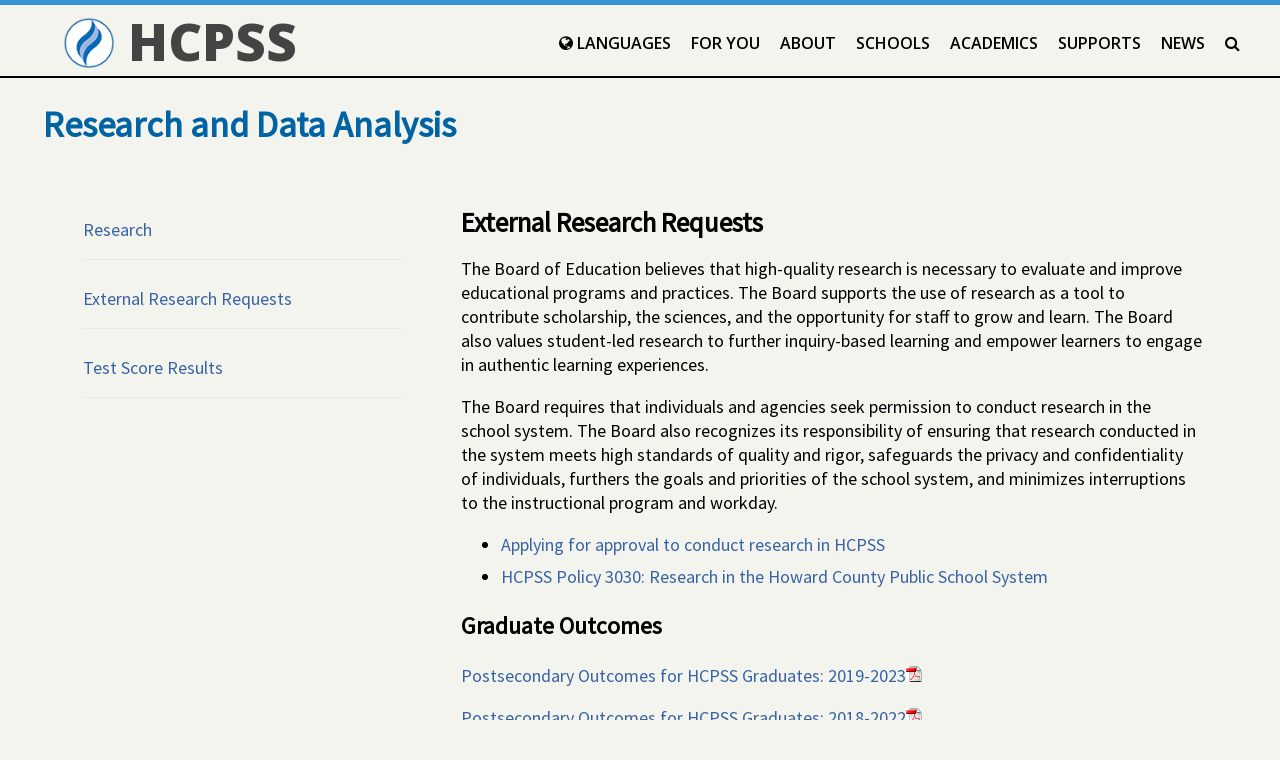

--- FILE ---
content_type: text/html; charset=UTF-8
request_url: https://www.hcpss.org/about-us/research-data-analysis/
body_size: 11850
content:
<!DOCTYPE html>
<html lang="en-US">
<head>

<link rel="apple-touch-icon" sizes="180x180" href="https://s3.amazonaws.com/hcpss.web.site/favicons/apple-touch-icon.png">
<link rel="icon" type="image/png" href="https://s3.amazonaws.com/hcpss.web.site/favicons/favicon-32x32.png" sizes="32x32">
<link rel="icon" type="image/png" href="https://s3.amazonaws.com/hcpss.web.site/favicons/favicon-16x16.png" sizes="16x16">
<link rel="mask-icon" href="https://s3.amazonaws.com/hcpss.web.site/favicons/safari-pinned-tab.svg" color="#2762a5">
<!--
<link rel="manifest" href="https://s3.amazonaws.com/hcpss.web.site/favicons/manifest.json">
<meta name="theme-color" content="#ffffff">
-->
<meta charset="UTF-8">
<meta name="viewport" content="width=device-width">

<title>Research and Data Analysis &#8211;  HCPSS</title>

<meta name='robots' content='max-image-preview:large' />
<link rel="canonical" href="https://www.hcpss.org/about-us/research-data-analysis/" />


<link rel="stylesheet" type='text/css'
  href="https://s3.amazonaws.com/hcpss.web.site/images/normalize.css">

<link rel="stylesheet" type='text/css'
  href="https://stackpath.bootstrapcdn.com/font-awesome/4.7.0/css/font-awesome.min.css">
<link href="https://fonts.googleapis.com/css?family=Open+Sans:600,800" rel="stylesheet">
<link href="https://fonts.googleapis.com/css?family=Source+Sans+Pro" rel="stylesheet">
<!-- <link rel="stylesheet" type="text/css" href="/f/mrb/newdesign/2021-09-15-main.min.css"> -->
<link rel="stylesheet" type="text/css" href="/f/mrb/newdesign/2025-01-07.css">

<style>
	img {
		max-width:100%;
	}	
</style>
<style>section#home-overview.overview{background-image:url(https://www.hcpss.org/f/mrb/newdesign/hero/2025-08-25-56A3522.jpg);}</style>
<!-- Google tag (gtag.js) -->
<script async src="https://www.googletagmanager.com/gtag/js?id=G-3KT7ZLTEFW"></script>
<script>
  window.dataLayer = window.dataLayer || [];
  function gtag(){dataLayer.push(arguments);}
  gtag('js', new Date());

  gtag('config', 'G-3KT7ZLTEFW'); // Our GA
  gtag('config', 'AW-17043643969'); // Temp HR
</script>
	
</head>

<body>
<a href="#main-content">skip to main content</a>

<header class="main-navigation">
  <nav>
  <p class="logo-wrapper"><a href="/"><img class="hcpss-logo" src="https://www.hcpss.org/f/mrb/blue-flame.png" alt=""> HCPSS</a></p>
  <button class="btn__main-toggle" aria-expanded="false" aria-controls="main-menu-list"><i class="fa fa-bars" aria-hidden="true"></i>&nbsp; Main Menu</button>
  <ul id="main-menu-list" class="primary-menu">
   <li><a href="/languages/"><i class="fa fa-globe" aria-hidden="true"></i> Languages <i class="fa fa-caret-down" aria-hidden="true"></i></a>
    <ul hidden>
     <li><a href="/es/" lang="es">Español</a></li>
     <li><a href="/zh/" lang="zh">中文</a></li>
     <li><a href="/ko/" lang="ko">한국어</a></li>
     <li><a href="/cnh/" lang="cnh">Chin</a></li>
    </ul>
   </li>
   <li><a href="/for-you/">For You <i class="fa fa-caret-down" aria-hidden="true"></i></a>
    <ul hidden>
     <li><a href="/for-you/parents/">Parents</a></li>
     <li><a href="/for-you/students/">Students</a></li>
     <li><a href="/for-you/staff/">Staff &amp; Retirees</a></li>
    </ul>
   </li>
   <li><a href="/about-us/">About</a></li>
   <li><a href="/schools/">Schools</a></li>
   <li><a href="/academics/">Academics</a></li>
   <li><a href="/supports/">Supports</a></li>
   <li><a href="https://news.hcpss.org/">News</a></li>
   <li><a href="/search/"><i class="fa fa-search" aria-hidden="true"></i> <span class="visually-hidden">Search</span></a></li>
 </ul>
  </nav>
</header>

<div class="container page group">

<main id="main-content" class="main group">

<!-- <p>&mdash;&mdash; Page Template &mdash;&mdash;</p> -->


	<h1>Research and Data Analysis</h1>

	<div class="body-content">
	<h2 id="external-research">External Research Requests</h2>
<p>The Board of Education believes that high-quality research is necessary to evaluate and improve educational programs and practices. The Board supports the use of research as a tool to contribute scholarship, the sciences, and the opportunity for staff to grow and learn. The Board also values student-led research to further inquiry-based learning and empower learners to engage in authentic learning experiences.</p>
<p>The Board requires that individuals and agencies seek permission to conduct research in the school system. The Board also recognizes its responsibility of ensuring that research conducted in the system meets high standards of quality and rigor, safeguards the privacy and confidentiality of individuals, furthers the goals and priorities of the school system, and minimizes interruptions to the instructional program and workday.</p>
<ul>
<li><a href="https://docs.google.com/presentation/d/191O58_vKlgzCdht8pvVBDpdgJbdWQvVyoxqiqHY_S48/edit?usp=sharing">Applying for approval to conduct research in HCPSS </a></li>
<li><a href="https://policy.hcpss.org/3000/3030/">HCPSS Policy 3030: Research in the Howard County Public School System</a></li>
</ul>
<h3>Graduate Outcomes</h3>
<p><a href="https://go.boarddocs.com/mabe/hcpssmd/Board.nsf/files/DH6GUT458C04/$file/06%2012%2025%20Postsecondary%20Educational%20Outcomes%20for%20Graduates%20of%20HCPSS%20BR.pdf">Postsecondary Outcomes for HCPSS Graduates: 2019-2023<img decoding="async" alt="(PDF)" src="/f/images/bullet-pdf.gif" width="16" height="16" align="bottom" border="0" /></a> </p>
<p><a href="https://go.boarddocs.com/mabe/hcpssmd/Board.nsf/files/D4VHLE48188C/$file/05%2009%2024%20Postsecondary%20Educational%20Outcomes%20for%20Graduates%20of%20HCPSS.pdf">Postsecondary Outcomes for HCPSS Graduates: 2018-2022<img decoding="async" alt="(PDF)" src="/f/images/bullet-pdf.gif" width="16" height="16" align="bottom" border="0" /></a> </p>
<p><a href="https://go.boarddocs.com/mabe/hcpssmd/Board.nsf/files/CN7KT8535BB4/$file/01%2026%202023%20Postsecondary%20Educational%20Outcomes%20for%20Graduates%20of%20HCPSS%20BR.pdf">Postsecondary Outcomes for HCPSS Graduates: 2017-2021<img decoding="async" alt="(PDF)" src="/f/images/bullet-pdf.gif" width="16" height="16" align="bottom" border="0" /></a></p>
<p><a href="https://go.boarddocs.com/mabe/hcpssmd/Board.nsf/files/CAUM295850CF/$file/01%2027%202022%20Postsecondary%20Educational%20Outcomes%20for%20Graduates%20of%20HCPSS%20BR.pdf">Postsecondary Outcomes for HCPSS Graduates: 2016-2020<img decoding="async" alt="(PDF)" src="/f/images/bullet-pdf.gif" width="16" height="16" align="bottom" border="0" /></a> </p>
<p><a href="https://go.boarddocs.com/mabe/hcpssmd/Board.nsf/files/BSCQYN69CF03/$file/08%2018%202020%20Postsecondary%20Educational%20Outcomes%20for%20Graduates%20of%20HCPSS%20Report%20BR.pdf">Postsecondary Outcomes for HCPSS Graduates: 2012-2019<img decoding="async" alt="(PDF)" src="/f/images/bullet-pdf.gif" width="16" height="16" align="bottom" border="0" /></a> </p>
<p><a href="/f/aboutus/graduate-post-secondary-outcomes-2011-2018.pdf">Post-Secondary Outcomes for HCPSS Graduates: 2011-2018 <img decoding="async" alt="(PDF)" src="/f/images/bullet-pdf.gif" width="16" height="16" align="bottom" border="0" /></a></p>
<p><a href="/f/aboutus/graduate-post-secondary-outcomes-2009-2016.pdf">Post-Secondary Outcomes for HCPSS Graduates: 2009-2016 <img decoding="async" alt="(PDF)" src="/f/images/bullet-pdf.gif" width="16" height="16" align="bottom" border="0" /></a></p>
<p><a href="/f/aboutus/graduate-post-secondary-outcomes-2008-2015.pdf">Post-Secondary Outcomes for HCPSS Graduates: 2008-2015 <img decoding="async" alt="(PDF)" src="/f/images/bullet-pdf.gif" width="16" height="16" align="bottom" border="0" /></a></p>
<p><a href="/f/aboutus/graduate-post-secondary-outcomes-2007-2014.pdf">Post-Secondary Outcomes for HCPSS Graduates: 2007-2014 <img decoding="async" alt="(PDF)" src="/f/images/bullet-pdf.gif" width="16" height="16" align="bottom" border="0" /></a></p>
<p><a href="/f/aboutus/graduate-post-secondary-outcomes-2006-2013.pdf">Post-Secondary Outcomes for HCPSS Graduates: 2006-2013 <img decoding="async" alt="(PDF)" src="/f/images/bullet-pdf.gif" width="16" height="16" align="bottom" border="0" /></a></p>
<h2>Testing Results</h2>
<p><a href="https://www.hcpss.org/academics/testing/test-score-results/">View results</a> on a variety of state and standardized assessments.</p>
<p>Maryland Report Card Results for Howard County</p>
<p>(For translated, printable pdf reports, visit <a href="http://www.mdreportcard.org/" target="_blank" rel="noopener">Maryland Report Card <span style="font-family: Arial"><img decoding="async" loading="lazy" alt="new webpage" src="/f/images/new_webpage.gif" width="11" height="10" border="0" /></span></a>, select <a href="http://www.mdreportcard.org/rcounty.aspx?WDATA=Local+School+System" target="_blank" rel="noopener">County</a>, select <a href="http://www.mdreportcard.org/rschool.aspx?K=13AAAA&amp;WDATA=school" target="_blank" rel="noopener"> School,</a> and then select a language under Graphs and Tables.)</p>
        </div>

<div class="sidebar">
<li id="advanced_menu-54" class="widget widget_advanced_menu"><ul id="menu-research-and-data" class="menu-side"><li id="menu-item-7399" class="menu-item menu-item-type-custom menu-item-object-custom current-menu-item menu-item-7399"><a href="http://www.hcpss.org/about-us/research-data-analysis/#research" aria-current="page">Research</a></li>
<li id="menu-item-53739" class="menu-item menu-item-type-custom menu-item-object-custom current-menu-item menu-item-53739"><a href="http://www.hcpss.org/about-us/research-data-analysis/#external-research" aria-current="page">External Research Requests</a></li>
<li id="menu-item-67872" class="menu-item menu-item-type-post_type menu-item-object-page menu-item-67872"><a href="https://www.hcpss.org/academics/testing/test-score-results/">Test Score Results</a></li>
</ul></li>
</div>

</main>
</div>

<footer>
 <div class="footer-wrap">

  <div class="footer-address">
   <address>
     <strong>Howard County Public School&nbsp;System</strong><br>
     10910 Clarksville Pike<br>
     Ellicott City, MD 21042<br>
     Main Phone: (410) 313-6600<br>
	 Business Hours &ndash; 8:30 a.m. through 4:30 p.m., Monday through Friday<br>
   </address>
   <p><a href="https://directory.hcpss.org/">Staff Directory</a> | <a href="/inclusivity/">Inclusivity &amp; Accessibility</a></p>
  </div>

  <div class="">
   <ul class="footer-social-icons">

    <li class="foot-social foot-social-ig">
     <a aria-label="Instagram" href="https://instagram.com/hocoschools/" target="_blank"><i class="fa fa-instagram" aria-hidden="true"></i></a>
    </li>

    <li class="foot-social foot-social-vm">
     <a aria-label="Vimeo" href="https://vimeo.com/hcpss" target="_blank"><i class="fa fa-vimeo" aria-hidden="true"></i></a>
    </li>

    <li class="foot-social foot-social-flickr">
     <a aria-label="Flickr" href="https://www.flickr.com/photos/hcpss" target="_blank"><i class="fa fa-flickr" aria-hidden="true"></i></a>
    </li>

   </ul>
  </div>

 </div>
</footer>

<script type='text/javascript' src='https://ajax.googleapis.com/ajax/libs/jquery/1.12.4/jquery.min.js?ver=6.1.9' id='jquery-aws-js'></script>
<script type='text/javascript' src='https://s3.amazonaws.com/hcpss.web.site/newdesign/main.min.js?ver=6.1.9' id='prod-js-js'></script>

<!-- <script>

  var _gaq = _gaq || [];
  _gaq.push(['_setAccount', 'UA-38673415-1']);
  _gaq.push(['_setDomainName', 'www.hcpss.org']);
  _gaq.push(['_trackPageview']);

  (function() {
    var ga = document.createElement('script'); ga.type = 'text/javascript'; ga.async = true;
    ga.src = ('https:' == document.location.protocol ? 'https://ssl' : 'http://www') + '.google-analytics.com/ga.js';
    var s = document.getElementsByTagName('script')[0]; s.parentNode.insertBefore(ga, s);
  })();

</script> -->

</body>
</html>


--- FILE ---
content_type: text/css
request_url: https://www.hcpss.org/f/mrb/newdesign/2025-01-07.css
body_size: 73098
content:
.go,body>footer,body>main a {
    box-sizing: border-box
}

#accordion-mobile li,.nav-main__sub li {
    list-style-type: none
}

#social-media-icon-facebook,#social-media-icon-twitter,#social-media-icon-youtube,.btn,.btn__small,a,body>main a,header.main-navigation a,header.news-navigation a {
    text-decoration: none
}

.cardstrip>ul,.footer-nav ul,.infographic-numbers,.long-list li,.main-navigation ul,.news-navigation ul,.secondary-nav ul,.sidebar li.widget_hcpss_events_upcoming_events,.sidebar li.widget_text,.sidebar li.widget_ultimate_posts,.widget_advanced_menu .menu-side,footer .footer-social-icons,nav#jump-navigation ul {
    list-style: none
}

@keyframes notify-expand {
    0%,100% {
        transform: scale(1)
    }

    50% {
        transform: scale(1.08)
    }
}

body {
    font-family: "Source Sans Pro",sans-serif;
    color: #515151;
    background-color: #f4F4EF
}

a {
    color: #3763A4
}

a:hover {
    color: #0063A4
}

[href='#main-content'] {
    position: absolute;
    top: 0;
    right: 100%;
    z-index: 99;
}

[href='#main-content']:focus {
    background-color: #FECC6A;
    color: #000;
    padding: 1em;
    right: auto;
    z-index: 99;
}

body>main {
    background-color: #f4f4ef;
    width: 100%;
    font-size: 18px;
    color: #000;
    font-family: 'Source Sans Pro',sans-serif;
    line-height: 24px
}

.beta-warning,.go {
    background-color: #2c3849
}

body>main section {
    margin: 0 auto
}

body>main a {
    color: #3763A4;
    border-bottom: 1px solid #D5D3E1;
    padding: 0
}

.beta-warning,.beta-warning a,.go a,.go a:hover,.welcome-message,.welcome-message a {
    color: #fff
}

.visually-hidden {
    position: absolute;
    width: 1px;
    height: 1px;
    overflow: hidden;
    clip: rect(1px,1px,1px,1px)
}

main sup {
    font-weight: 300;
    font-size: .5em
}

.beta-warning {
    padding: 5px 5%
}

body>footer::after,body>footer::before,header.main-navigation::after,header.main-navigation::before,section.homepage-contact::after,section.homepage-contact::before,section.homepage-organization::after,section.homepage-organization::before,section.homepage-quote::after,section.homepage-quote::before,section.mm::after,section.mm::before,section.overview::after,section.overview::before {
    content: " ";
    display: table;
    clear: both
}

.academics-overview h2,.homepage-organization h2,.landing-landinglist h2,.mm h2 {
    text-align: center;
    font-size: 1.5em;
    font-family: 'Open Sans','Source Sans Pro',san-serif;
    font-weight: 800;
    text-transform: uppercase;
    margin-top: 40px;
    line-height: 1.25em
}

.main-navigation li a,.main-navigation p {
    font-family: 'Open Sans',sans-serif
}

.graphic-overlay--section {
    margin: 0 auto;
    width: calc(90% - 2px);
    padding-top: 6%;
    padding-bottom: 6%
}

.graphic-overlay {
    border: 1px solid #fff
}

@media screen and (min-width: 701px) {
    .graphic-overlay {
        width:40%
    }
}

.graphic-overlay--card {
    padding: 1em;
    color: #fff;
    background-color: #0a253a;
    font-size: 1.25em;
    line-height: 1.4em
}

.graphic-overlay--card dt {
    font-weight: 700
}

.graphic-overlay--card dd {
    margin-bottom: .6em
}

.welcome-message {
    background-color: #2c3849;
    border-bottom: 1px solid #9eb4dd;
    padding: 10px 5%
}

.block img,.landing-landinglist img,.news-content img {
    max-width: 100%
}

header.main-navigation {
    margin-top: 0;
    min-height: 60px;
    border-top: 5px solid #3494D2;
    border-bottom: 2px solid #000
}

.main-navigation p {
    font-size: 3.25em;
    font-weight: 800;
    margin: 0;
    padding-top: 0
}

.main-navigation .hcpss-logo {
    width: 50px;
    vertical-align: top;
    margin-top: 13px
}

.main-navigation--separator {
    color: #9eb4dd;
    font-weight: 600
}

.main-navigation--section {
    font-weight: 500
}

.main-navigation .fa-globe,.main-navigation .fa-search {
    display: inherit
}

.main-navigation nav {
    width: 90%;
    margin: 0 auto
}

.main-navigation ul {
    display: flex;
    flex-direction: column;
    padding-left: 0
}

.main-navigation nav>ul {
    max-height: 0;
    overflow: hidden
}

@media screen and (min-width: 1100px) {
    body>header {
        position:relative
    }

    .main-navigation ul {
        flex-direction: row
    }

    .main-navigation nav>ul {
        overflow: visible
    }

    .main-navigation ul ul {
        display: none
    }
}

.main-navigation nav>ul.open {
    max-height: 40em;
    overflow: hidden
}

.main-navigation ul ul {
    padding-left: 1em
}

.main-navigation ul li {
    text-transform: uppercase;
    margin-top: 1em
}

.main-navigation li a {
    border-bottom: none;
    color: #000
}

@media screen and (min-width: 1100px) {
    ul#main-menu-list {
        position:absolute;
        right: 30px;
        top: -5px
    }

    ul#main-menu-list li {
        padding-left: 10px;
        padding-right: 10px
    }

    ul#main-menu-list li .fa-caret-down {
        display: none
    }
}

.btn__jump-toggle,.btn__main-toggle {
    display: inline-block;
    width: 200px;
    text-align: center;
    font-weight: 400;
    padding: 10px;
    text-transform: uppercase
}

.logo-wrapper a {
    color: #444
}

.btn__jump-toggle {
    background-color: #f4f4ef;
    color: #444;
    border: .5px solid #F9F9F9;
    border-radius: 5px;
    box-shadow: 0 1px 2px rgba(0,0,0,.5);
    transition: box-shadow .2s ease-in-out;
    -webkit-transition: box-shadow .2s ease-in-out
}

.btn__jump-toggle:hover {
    color: #000;
    box-shadow: 0 1px 10px rgba(0,0,0,.3)
}

.btn__main-toggle {
    margin-left: 40px;
    margin-top: 10px;
    background-color: #fff;
    color: #444;
    border: .5px solid #F9F9F9;
    border-radius: 5px;
    box-shadow: 0 1px 2px rgba(0,0,0,.5);
    transition: box-shadow .2s ease-in-out;
    -webkit-transition: box-shadow .2s ease-in-out
}

.btn__main-toggle:hover {
    color: #000;
    box-shadow: 0 1px 10px rgba(0,0,0,.3)
}

nav#jump-navigation ul {
    padding: 20px;
    background-color: #f4f4ef;
    font-size: 16px;
    font-family: 'Source Sans Pro',sans-serif;
    margin-top: -10px;
    border: 1px solid #444
}

.cardstrip .card>div.text h3,.news-navigation p {
    font-family: 'Open Sans',sans-serif
}

@media screen and (min-width: 558px) and (max-width:700px) {
    nav#jump-navigation ul#menu-list {
        width:50%
    }
}

@media screen and (min-width: 701px) and (max-width:999px) {
    nav#jump-navigation ul#menu-list {
        width:50%
    }
}

@media screen and (min-width: 1100px) {
    .btn__main-toggle {
        display:none
    }

    nav#jump-navigation ul#menu-list {
        width: 30%
    }
}

nav#jump-navigation ul li {
    margin-bottom: 10px
}

nav#jump-navigation ul li span {
    display: block;
    padding-bottom: 5px
}

.overview {
    margin: 0 auto;
    background-size: contain;
    background-repeat: no-repeat
}

@media screen and (min-width: 1250px) {
    .overview {
        background-size:contain
    }
}

@media screen and (min-width: 1581px) {
    .overview {
        background-size:cover
    }
}

.overview>.cardstrip {
    margin-top: 200px
}

@media screen and (min-width: 701px) {
    .overview>.cardstrip {
        margin-top:350px
    }
}

@media screen and (min-width: 1000px) {
    .overview>.cardstrip {
        margin-top:500px
    }
}

@media screen and (min-width: 1250px) {
    .overview>.cardstrip {
        margin-top:650px
    }
}

.cardstrip {
    background-color: #fff;
    border-top: 3px solid #707070;
    border-bottom: 3px solid #707070;
    width: 90%;
    margin-left: auto;
    margin-right: auto;
    margin-bottom: 1em
}

.cardstrip .card {
    display: flex;
    align-items: flex-start;
    padding: 1rem;
    margin: 0 0 1rem
}

.cardstrip .card>.card__img {
    margin: 0 1rem 0 0;
    font-size: 2rem
}

@media screen and (min-width: 701px) {
    .cardstrip .card {
        flex-direction:row;
        flex-wrap: wrap;
        max-width: 30%;
        justify-content: space-around
    }

    .cardstrip .card>.card__img i {
        font-size: 1.5em
    }
}

.cardstrip .card>div.text {
    flex: 1
}

.cardstrip .card>div.text h3 {
    font-weight: 500;
    margin: 0 0 .5rem
}

.cardstrip .card a {
    border-bottom: none
}

.cardstrip>ul {
    padding-left: 0
}

.cardstrip .card__img {
    min-width: 45px;
    color: orange
}

.cardstrip .card__img .fa-calendar {
    color: orange
}

@media screen and (min-width: 701px) {
    .cardstrip .card>div.text p {
        margin-top:5px
    }

    .cardstrip>ul {
        display: flex;
        flex-direction: row;
        flex-wrap: wrap;
        align-content: flex-start;
        justify-content: space-around
    }

    .homepage-organization .cardstrip .card {
        text-align: center
    }
}

.mm {
    background-color: #ededed
}

.articlestrip>article,.homepage-quote {
    background-color: #fff
}

.mm h2 {
    line-height: 1.25em
}

.articlestrip {
    margin: 0 auto;
    width: 90%
}

@media screen and (min-width: 558px) {
    .articlestrip {
        display:flex;
        flex-direction: row;
        flex-wrap: wrap;
        align-content: flex-start;
        justify-content: space-around
    }
}

.articlestrip article.card {
    box-shadow: 1px 1px 1px rgba(0,0,0,.05);
    border: 1px solid #ddd;
    border-radius: 10px;
    margin-top: 50px;
    margin-bottom: 50px
}

@media screen and (min-width: 558px) and (max-width:700px) {
    .articlestrip article.card {
        display:flex;
        flex-direction: column;
        width: 96%
    }
}

@media screen and (min-width: 701px) {
    .articlestrip article.card {
        display:flex;
        flex-direction: column;
        width: 44%;
        margin-top: 25px;
        margin-bottom: 25px
    }

    .landing-header-inner {
        position: relative
    }
}

@media screen and (min-width: 1250px) {
    .articlestrip article.card {
        display:flex;
        flex-direction: column;
        width: 30%;
        margin-top: 25px;
        margin-bottom: 25px
    }

    footer .footer-wrap {
        position: relative
    }
}

.hlights__card--content {
    padding-left: 1.5em;
    padding-right: 1.5em
}

.hlights__card--img img {
    max-width: 100%;
    border-top-left-radius: .625em;
    border-top-right-radius: .625em
}

.homepage-quote {
    padding-top: 40px;
    padding-bottom: 60px
}

.quote-wrapper {
    font-size: 20px;
    font-weight: 100;
    margin: 0 auto;
    width: 90%
}

.quote-wrapper blockquote {
    margin-left: 0
}

.quote-wrapper cite {
    text-transform: uppercase;
    font-style: normal;
    font-size: .8em;
    color: #6E6E6E
}

.quote-wrapper cite span {
    font-weight: 800;
    color: green
}

body>main>section.landing-header {
    background-color: #fff;
    margin: 0 auto
}

body>main>section.landing-header div.landing-header-inner {
    font-family: 'Open Sans',sans-serif;
    padding-top: 10px;
    padding-bottom: 15px;
    width: 90%;
    margin: 0 auto
}

body>main>section.landing-header h1 {
    font-size: 2.5em;
    font-weight: 800;
    text-transform: uppercase
}

div.container+footer {
    margin-top: 30px
}

body>footer {
    background-color: #2c3849;
    border-top: 5px solid #3494D2;
    color: #fff;
    font-size: 1.375em
}

footer .footer-wrap {
    width: 90%;
    margin: 20px auto 0
}

footer .footer-wrap address {
    font-style: normal
}

.main h1,.main h2,.main h3 {
    font-style: "Open Sans",sans-serif
}

footer .footer-address {
    font-size: 16px
}

footer .footer-address address strong {
    font-size: 28px
}

footer a,footer a:hover {
    color: #fff
}

footer .footer-social-icons {
    display: inline-flex;
    margin-top: 30px;
    margin-bottom: 0
}

@media screen and (min-width: 1250px) {
    footer .footer-social-icons {
        font-size:2.625em;
        position: absolute;
        top: 0;
        right: 2em
    }
}

footer ul.footer-social-icons {
    padding-left: 0;
    margin-bottom: 20px
}

footer .footer-social-icons li {
    margin-left: 15px;
    margin-right: 15px
}

@media screen and (min-width: 701px) {
    .homepage-contact {
        background-image:url(https://www.hcpss.org/f/mrb/newdesign/2019-11-15-AG6I4109-1284.jpg);
        background-size: cover;
        min-height: 800px
    }

    .supports-specialeducation {
        background-image: url(https://www.hcpss.org/f/mrb/newdesign/young-student.jpg);
        background-size: cover;
        min-height: 800px
    }

    .supports-enrollment {
        background-image: url(https://news.hcpss.org/wp-content/uploads/2016/02/bbms-gt-teacher-students-computer-lab.jpg);
        background-size: cover;
        min-height: 800px
    }

    .supports-lgbtqia {
        background-image: url(https://www.hcpss.org/f/mrb/newdesign/rainbow-heart-1248x832.jpg);
        background-size: cover;
        min-height: 800px
    }

    .supports-bsap {
        background-image: url(https://www.hcpss.org/f/mrb/newdesign/bsap.jpg);
        background-size: cover;
        min-height: 800px
    }

    .supports-hsp {
        background-image: url(https://www.hcpss.org/f/mrb/newdesign/teresa-norman.jpg);
        background-size: cover;
        min-height: 800px
    }

    .academics-jumpstart {
        background-image: url(https://www.hcpss.org/f/mrb/newdesign/dual-enroll.jpg);
        background-size: cover;
        min-height: 800px
    }

    .academics-careeracademies {
        background-image: url(https://www.hcpss.org/f/mrb/newdesign/arl-architecture-showcase.jpg);
        background-size: cover;
        min-height: 800px
    }

    .academics-earlychildhood {
        background-image: url(https://www.hcpss.org/f/mrb/newdesign/early-childhood.jpg);
        background-size: cover;
        min-height: 800px
    }
}

@media screen and (min-width: 701px) and (max-width:1100px) {
    .about-superintendent {
        background-image:url(https://www.hcpss.org/f/mrb/newdesign/dr-martirano-mm.jpg);
        background-size: contain;
        background-repeat: no-repeat
    }
}

@media screen and (min-width: 1101px) {
    .about-superintendent {
        background-image:url(https://www.hcpss.org/f/mrb/newdesign/dr-martirano.jpg);
        background-size: cover;
        min-height: 800px
    }
}

@media screen and (min-width: 701px) {
    .about-board {
        background-image:url(https://www.hcpss.org/f/mrb/newdesign/2019-07-11-boe-AG6I1718.jpg);
        background-size: cover;
        min-height: 800px
    }

    .about-partnerships {
        background-image: url(https://www.hcpss.org/f/mrb/newdesign/partnerships.jpg);
        background-size: cover;
        min-height: 800px
    }

    .about-scta {
        background-image: url(https://www.hcpss.org/f/mrb/newdesign/tses-student-computer.jpg);
        background-size: cover;
        min-height: 800px
    }

    .foryou-parents {
        background-image: url(https://www.hcpss.org/f/mrb/newdesign/parents.jpg);
        background-size: cover;
        min-height: 800px
    }

    .foryou-students {
        background-image: url(https://www.hcpss.org/f/mrb/newdesign/mwms-hoc.jpg);
        background-size: cover;
        min-height: 800px
    }

    .foryou-staff {
        background-image: url(https://www.hcpss.org/f/mrb/newdesign/nick-vissari.jpg);
        background-size: cover;
        min-height: 800px
    }

    .students-arts {
        background-image: url(https://www.hcpss.org/f/mrb/newdesign/dance.jpg);
        background-size: cover;
        min-height: 800px
    }

    .students-athletics {
        background-image: url(https://www.hcpss.org/f/mrb/newdesign/basketball.jpg);
        background-size: cover;
        min-height: 800px
    }

    .staff-stafffocusone {
        background-image: url(https://www.hcpss.org/f/mrb/newdesign/2020-10-20-AG6I6055.jpg);
        background-size: cover;
        min-height: 800px
    }

    .staff-stafffocustwo {
        background-image: url(https://www.hcpss.org/f/mrb/newdesign/2019-12-04-AG6I2174.jpg);
        background-size: cover;
        min-height: 800px
    }

    .parents-visitation {
        background-image: url(https://www.hcpss.org/f/mrb/newdesign/school-visitation.jpg);
        background-size: cover;
        min-height: 800px
    }
}

header.news-navigation {
    max-width: 1248px;
    margin-left: 40px
}

@media screen and (max-width: 42.8125em) {
    header.news-navigation {
        margin-left:0
    }

    .news-navigation {
        float: none;
        border-bottom: 1px solid #000;
        border-top: 5px solid #9eb4dd
    }
}

@media screen and (min-width: 1340px) {
    header.news-navigation {
        margin-right:auto;
        margin-left: auto;
        padding-left: 40px
    }
}

.news-navigation {
    margin-top: 0;
    padding-bottom: 15px;
    min-height: 60px
}

.news-navigation p {
    font-size: 52px;
    font-weight: 800;
    margin: 0;
    padding-top: 0;
    float: left
}

.news-navigation .hcpss-logo {
    height: 50px;
    vertical-align: top;
    margin-top: 13px
}

@media screen and (max-width: 42.8125em) {
    .news-navigation p {
        float:none;
        font-size: 40px;
        margin-left: 10px
    }

    .news-navigation .hcpss-logo {
        height: 40px;
        margin-top: 7px
    }
}

.news-navigation--separator {
    color: #9eb4dd;
    font-weight: 600
}

.news-navigation--section {
    font-weight: 500
}

.news-navigation .fa-search {
    display: inherit
}

.news-navigation nav {
    float: right
}

.news-navigation ul {
    display: flex
}

.news-navigation ul li {
    text-transform: uppercase
}

@media screen and (max-width: 42.8125em) {
    .news-navigation nav {
        float:none
    }

    .news-navigation ul {
        padding-left: 0
    }

    .news-navigation ul li {
        font-size: 18px;
        margin-left: 8px;
        margin-right: 8px
    }
}

@media screen and (min-width: 42.8125em) {
    .news-navigation ul li {
        font-size:28px;
        margin-left: 15px;
        margin-right: 15px
    }
}

.news-navigation li a {
    border-bottom: none;
    color: #64a73c
}

.news-navigation {
    border-bottom: 2px solid #000
}

.news-content {
    margin-right: auto;
    margin-left: auto;
    margin-bottom: 50px;
    width: 60%;
    max-width: 1248px;
    font-size: 1.2em;
    line-height: 1.4em
}

.news-content h1 {
    line-height: 1.1em;
    font-family: 'Open Sans',serif;
    font-weight: 800
}

.video-time {
    font-family: 'Open Sans',sans-serif;
    font-size: .75em;
    color: #777
}

.news-main {
    display: grid;
    grid-template-columns: 1fr 1fr 1fr 1fr 1fr 1fr 1fr 1fr 1fr 1fr 1fr 1fr;
    grid-gap: 20px;
    grid-template-areas: "fff fff fff fff fff fff fff fff fff fff fff fff" "a a a a a a a a b b b b" "yy yy yy yy yy yy yy yy yy yy yy yy" "c c c c d d d d e e e e" "zz zz zz zz zz zz zz zz zz zz zz zz" "ff ff ff ff ff ff ff ff ff ff ff ff" "yyy yyy yyy yyy yyy yyy yyy yyy yyy yyy yyy yyy" "aaa aaa aaa aaa aaa aaa aaa aaa aaa aaa aaa aaa" "zzzz zzzz zzzz zzzz zzzz zzzz zzzz zzzz zzzz zzzz zzzz zzzz" "h h h h h h h h h h h h" "zzz zzz zzz zzz zzz zzz zzz zzz zzz zzz zzz zzz" "i i i i i i i i j j j j" "k k k l l l m m m n n n";
    margin: auto
}

@media screen and (max-width: 42.8125em) {
    .news-main {
        display:block
    }

    .header-inner {
        text-align: center
    }
}

.block1 {
    grid-area: a
}

.block2 {
    grid-area: b
}

.block3 {
    grid-area: c
}

.block4 {
    grid-area: d
}

.block5 {
    grid-area: e
}

.news-ll {
    grid-area: ff
}

.block8 {
    grid-area: h
}

.block11 {
    grid-area: k
}

.block12 {
    grid-area: l
}

.block13 {
    grid-area: m
}

.block14 {
    grid-area: n
}

.zander {
    grid-area: zz
}

.yander {
    grid-area: yy
}

.yyander {
    grid-area: yyy
}

.zzzander {
    grid-area: zzzz
}

.zzander {
    grid-area: zzz
}

.magic {
    grid-area: aaa
}

@media screen and (max-width: 48.125em) {
    .block3 h2,.block4 h2,.block5 h2 {
        font-size:18px
    }
}

.news-main .homepage-organization h2,.news-main .landing-landinglist h2,.news-main .mm h2 {
    margin-top: 50px
}

.schools-ll {
    margin-right: 40px;
    margin-left: 40px;
    max-width: 1248px
}

section.news-results {
    margin: inherit;
    width: 80%;
    max-width: 900px
}

.media-block {
    display: flex;
    align-items: flex-start;
    padding: 1rem
}

.media-block i {
    color: orange;
    font-size: 3em;
    padding-left: 1em;
    padding-right: 1em;
    padding-top: .5em
}

@media screen and (max-width: 600px) {
    .media-block i {
        font-size:1.25em
    }
}

.media-block>div {
    flex: 1
}

.media-block h2 {
    line-height: 1.4em
}

.header {
    width: 960px;
    position: relative;
    margin: 0 auto;
    padding-left: 20px;
    padding-right: 20px
}

.header-inner {
    position: relative;
    margin-top: 25px;
    margin-bottom: 3px
}

.header-search {
    margin-top: 1em;
    margin-bottom: 1em;
    float: right
}

.header-search form button {
    border: none
}

.header-search form button:focus {
    border: 1px solid #000
}

@media screen and (max-width: 42.8125em) {
    .header-search {
        float:none;
        width: 20em;
        margin: 10px auto;
        text-align: left
    }
}

.heading--center,.hero-heading {
    text-align: center
}

#q {
    width: 70%
}

.logo {
    float: left;
    margin-right: 1em
}

@media screen and (max-width: 42.8125em) {
    #q {
        width:75%
    }

    .logo {
        width: 100%;
        float: none;
        margin-right: 0
    }
}

.logomark {
    width: 600px;
    float: left
}

@media screen and (max-width: 42.8125em) {
    .logomark {
        width:100%;
        float: none
    }

    .social-media-icons {
        padding-left: 0
    }
}

.logomark h1 {
    font-weight: 300;
    font-size: 1.75em;
    margin-top: 10px
}

.logomark a {
    color: #515151
}

.sm {
    float: right
}

.social-media-icons {
    float: left
}

@media screen and (max-width: 42.8125em) {
    .sm,.social-media-icons {
        float:none
    }
}

.social-media-icons li {
    display: inline
}

.body-content {
    float: right;
    width: 65%
}

@media screen and (max-width: 42.8125em) {
    .body-content {
        float:none;
        width: 100%
    }
}

.container {
    /* width: 960px; */
    margin: 0 auto
}

@media screen and (min-width: 1100px) {
.container {
    width: 960px;
    margin: 0 auto
}
}

.main {
    font-size: 16px;
    color: #000;
    margin-left: 1.5em;
    margin-right: 1.5em
}

.main h1 {
    font-size: 2em;
    color: #0063A4;
    font-weight: 700;
    line-height: 1.3em;
    padding-bottom: 10px
}

.main h2 {
    font-size: 1.5em;
    margin-bottom: 10px
}

.main h3 {
    font-size: 1.3125em;
    color: #000
}

.main h4, .main h5, .main h6 {
    font-size: 1em;
    font-weight: 700;
    margin-top: 1em;
    margin-bottom: 0.5em
}

.main h4 + p, .main h5 + p, .main h6 + p {
    margin-top: 0.5em;
}

.main li {
    margin: 0 0 .5em
}

.main p {
    color: #000;
    line-height: 24px;
    margin-right: 35px
}

@media screen and (min-width: 1100px) {
    .container {
        float:none;
        width: 100%;
        max-width: 1248px
    }

    .main {
        font-size: 18px
    }

    a .fourths__action-tile {
        min-height: 156px
    }
}

.flex-contain-row-wrap {
    display: flex;
    flex-direction: row;
    flex-wrap: wrap;
    align-content: flex-start;
    justify-content: space-around
}

@media screen and (max-width: 555px) {
    .flex-contain-row-wrap {
        display:inline-flex
    }
}

.flex-wrap--no-space {
    display: flex;
    flex-direction: row;
    flex-wrap: wrap;
    align-content: flex-start
}

@media screen and (max-width: 555px) {
    .flex-wrap--no-space {
        display:inline-flex
    }
}

.hero-heading h1 {
    font-size: 2.5em;
    font-weight: 300;
    color: rgba(81,81,81,.95);
    font-family: "Open Sans",sans-serif
}

@media screen and (min-width: 42.8125em) {
    .hero-heading h1 {
        font-size:3em
    }
}

.heading--center {
    display: block
}

@media screen and (max-width: 42.8125em) {
    .container {
        float:none;
        width: 100%
    }

    .heading--center {
        text-align: left;
        display: block
    }
}

.heading__no-reset--center,.section__breakout--aside h3 {
    text-align: center
}

.section__breakout--full,.section__breakout--full-first,.section__breakout--full-rounded {
    -moz-box-shadow: 0 2px 4px rgba(0,0,0,.2);
    -webkit-box-shadow: 0 2px 4px rgba(0,0,0,.2);
    box-shadow: 0 2px 4px rgba(0,0,0,.2);
    border: 1px solid #e7e7e7;
    background-color: #fff;
    margin-top: 2em;
    margin-bottom: 2em
}

@media screen and (max-width: 42.8125em) {
    .section__breakout--full,.section__breakout--full-first,.section__breakout--full-rounded {
        margin-top:1em;
        margin-bottom: 1em
    }
}

.section__breakout--full-first,.section__breakout--full-rounded-first {
    margin-top: 0
}

@media screen and (min-width: 1000px) {
    .section__breakout--full,.section__breakout--full-first,.section__breakout--full-rounded {
        margin-left:-2em;
        padding: 1em 2em
    }
}

@media screen and (min-width: 690px) and (max-width:999px) {
    .section__breakout--full,.section__breakout--full-first,.section__breakout--full-rounded {
        margin-left:0;
        padding: 1em 1em 1em 2em
    }
}

@media screen and (max-width: 689px) {
    .section__breakout--full,.section__breakout--full-first,.section__breakout--full-rounded {
        margin-left:-2em;
        padding: 1em 1em 1em 2em
    }
}

.section__breakout--full-rounded {
    border-radius: 20px
}

@media screen and (max-width: 46.875em) {
    .section__breakout--full-rounded {
        border-radius:0
    }
}

.section__breakout--aside {
    padding: 1em;
    margin: 1em;
    background-color: #e7e7e7;
    -moz-border-radius: 10px;
    -webkit-border-radius: 10px;
    border-radius: 10px;
    line-height: 19.5px
}

@media screen and (max-width: 42.8125em) {
    .section__breakout--aside {
        margin:0
    }

    .section__breakout--aside h3 {
        text-align: left
    }
}

.callout,.callout--rounded-no-border,.callout-border-prim,.callout-border-sec,.callout-border-tert {
    background-color: #F8F4F2;
    width: initial;
    float: left;
    padding: .5em .5em .5em 1em;
    margin-top: 1.2em;
    margin-bottom: 1.2em
}

.callout-border-prim {
    border-top: #0063A4 3px solid;
    border-bottom: #0063A4 3px solid
}

.callout-border-sec {
    border-top: #7DC254 3px solid;
    border-bottom: #7DC254 3px solid
}

.callout-border-tert {
    border-top: #dd674a 3px solid;
    border-bottom: #dd674a 3px solid
}

.callout--rounded-no-border {
    -moz-box-shadow: 0 2px 4px rgba(0,0,0,.2);
    -webkit-box-shadow: 0 2px 4px rgba(0,0,0,.2);
    box-shadow: 0 2px 4px rgba(0,0,0,.2);
    border: 1px solid #e7e7e7;
    border-bottom-right-radius: 20px;
    border-top-left-radius: 20px
}

@media screen and (max-width: 999px) {
    .callout--rounded-no-border {
        border-bottom-right-radius:0;
        border-top-left-radius: 0
    }
}

fieldset {
    border: none
}

.contents__lgtext-center,.contents__lgtext-center--three,.contents__lgtext-center--two {
    font-size: 125%;
    text-align: center
}

.contents__lgtext-center p,.contents__lgtext-center--three p,.contents__lgtext-center--two p {
    margin-top: 10px;
    margin-right: 0
}

.contents__lgtext-center--three div:nth-child(1) p {
    border-right: 3px solid #e7e7e7;
    margin-right: 0
}

@media screen and (max-width: 42.8125em) {
    .contents__lgtext-center--three div:nth-child(1) p {
        border-right:none
    }
}

.contents__lgtext-center--three div:nth-child(2) p {
    border-right: 3px solid #e7e7e7;
    margin-right: 0
}

@media screen and (max-width: 42.8125em) {
    .contents__lgtext-center--three div:nth-child(2) p {
        border-right:none
    }
}

.contents__lgtext-center--two div:nth-child(1) p {
    border-right: 3px solid #e7e7e7;
    margin-right: 0
}

@media screen and (max-width: 42.8125em) {
    .contents__lgtext-center--two div:nth-child(1) p {
        border-right:none
    }
}

.nav-container {
    display: none;
    width: 800px;
    background-color: #0063A4;
    color: #444;
    height: 40px;
    position: relative;
    float: right;
    margin-right: 70px;
    margin-top: -6.3px;
    padding-top: 5px
}

@media screen and (min-width: 686px) {
    .nav-container {
        display:block
    }
}

#nav-sidebartoggler {
    display: none
}

#nav-sidebartoggler:checked~.nav-main__mobile {
    -webkit-transform: translateY(0);
    -moz-transform: translateY(0);
    -ms-transform: translateY(0);
    -o-transform: translateY(0);
    transform: translateY(0);
    box-shadow: -10px -4px 100px rgba(0,0,0,.61)
}

#nav-sidebartoggler:checked~.nav-main__mobile_toggle-button .toggle {
    bottom: -1000px
}

.nav-main__mobile {
    z-index: 1;
    position: fixed;
    -webkit-backface-visibility: hidden;
    padding-top: 10px;
    top: 0;
    bottom: 0;
    left: 0;
    width: 300px;
    height: 100%;
    background: #e7e7e7;
    -webkit-transform: translateY(-100%);
    -moz-transform: translateY(-100%);
    -ms-transform: translateY(-100%);
    -o-transform: translateY(-100%);
    transform: translateY(-100%);
    -webkit-transition: -webkit-transform .3s,box-shadow .3s;
    -moz-transition: -moz-transform .3s,box-shadow .3s;
    transition: transform .3s,box-shadow .3s;
    overflow: scroll
}

#accordion-mobile ul {
    padding-left: 0
}

#accordion-mobile ul ul {
    display: none;
    background-color: #0063A4
}

#accordion-mobile ul h3 {
    padding-left: 1em;
    padding-bottom: .6em;
    padding-top: .6em;
    color: #fff;
    font-weight: 400;
    margin: 0;
    background: linear-gradient(#005d9a,#004673);
    background-color: #005d9a;
    cursor: pointer
}

.nav-main__mobile-inner {
    padding-top: .4em;
    padding-bottom: .4em
}

.nav-main__mobile-inner li {
    margin-left: 1.8em;
    margin-right: .2em;
    margin-bottom: .6em;
    font-weight: 300;
    color: #fff
}

.nav-main__mobile-inner li a {
    color: #fff
}

.nav-main__mobile-inner li:before {
    margin-right: .25em
}

#accordion-mobile li.active ul {
    display: block
}

.nav-main__mobile-container {
    padding: 0
}

.btn__nav-toggle {
    display: inline-block;
    width: 200px;
    text-align: center;
    text-transform: none;
    font-size: .8em;
    background-color: #FFF;
    color: #444;
    border: .5px solid #F9F9F9;
    border-radius: 5px;
    box-shadow: 0 1px 2px rgba(0,0,0,.15);
    font-weight: 400;
    padding: 10px;
    transition: box-shadow .2s ease-in-out;
    -webkit-transition: box-shadow .2s ease-in-out
}

#search-button,.btn,.btn__small,.section-header {
    text-transform: uppercase
}

.btn__nav-toggle:hover {
    color: #000;
    box-shadow: 0 1px 10px rgba(0,0,0,.3)
}

#nav-main__mobile_toggle-button {
    display: block;
    height: 60px;
    margin: 0 auto;
    width: 250px;
    position: relative;
    clear: left
}

@media screen and (min-width: 686px) {
    #nav-main__mobile_toggle-button {
        display:none
    }
}

.nav-main {
    display: block;
    width: 100%;
    margin-top: -.2em
}

.nav-main__item,.nav-main__item>a {
    position: relative;
    display: inline-block
}

.nav-main__item-title {
    font-size: 20px
}

.nav-main__item {
    margin-right: .5em;
    bottom: 4px;
    vertical-align: top
}

.nav-main__item>a {
    color: #fff;
    padding: .5em 1em;
    margin: 0 0 -1px
}

.nav-main__item-action p {
    float: right
}

.nav-main__item-action p a {
    color: #3763A4!important
}

.nav-main__sub h2,.nav-main__sub h2 a,.nav-main__sub li a,.nav-main__sub p a,.nav-main__sub-group a {
    color: #444;
}

.nav-main__item>a.open {
    z-index: 2;
    background-color: #fff;
    color: #444;
    border-bottom: none;
    border-top: 2px solid #3494D2
}

a[href*=about]+.nav-main__sub {
    margin-left: -2.5em;
    background-color: #fff
}

a[href*=schools]+.nav-main__sub {
    margin-left: -9.12em;
    background-color: #fff
}

a[href*=academics]+.nav-main__sub {
    margin-left: -16.8em;
    height: 25em;
    background-color: #fff
}

a[href*=services]+.nav-main__sub {
    margin-left: -26.1em;
    background-color: #fff
}

a[href*=news]+.nav-main__sub {
    margin-left: -34.08em;
    height: 18.75em;
    background-color: #fff
}

a[href*=contact]+.nav-main__sub {
    margin-left: -40.33em;
    height: 17.5em;
    background-color: #fff
}

.nav-main__sub {
    position: absolute;
    z-index: 1;
    display: none;
    padding: .5em 1em .5em 3em;
    background-color: #fff;
    width: 46em;
    height: 15.625em;
    border-bottom: 4px solid #0063A4
}

.nav-main__sub section,.nav-main__sub ul {
    display: inline-block;
    vertical-align: top;
    margin-right: 1em;
    padding: 0
}

.nav-main__sub li {
    display: block;
    margin: 0;
    padding: 0
}

.nav-main__sub h2 {
    font-weight: 400;
    font-size: 1.3em
}

.nav-main__sub h3 {
    font-weight: 400
}

.nav-main__sub.open {
    display: block;
    -webkit-box-shadow: 2px 5px 19px -5px rgba(0,0,0,.75);
    -moz-box-shadow: 2px 5px 19px -5px rgba(0,0,0,.75);
    box-shadow: 2px 5px 19px -5px rgba(0,0,0,.75)
}

.nav-main__sub-group {
    width: 30%;
    float: left;
    margin-right: 1em
}

@media screen and (max-width: 42.8125em) {
    .nav-main__item-action {
        float:left
    }

    .nav-main__sub-group {
        margin-top: 1em
    }
}

.secondary-nav {
    display: inline-table;
    height: 60px;
    width: 100%
}

.secondary-nav h2 {
    display: inline-block;
    font-size: 1.5em;
    color: #0063A4;
    font-weight: 500;
    text-align: left;
    max-width: 80%
}

.main img,.step__full {
    max-width: 100%
}

.secondary-nav ul {
    border-bottom: 1px solid #e7e7e7;
    padding: 0
}

@media screen and (min-width: 42.8125em) {
    .secondary-nav h2 {
        display:block;
        font-size: 1.5em;
        float: left
    }

    .secondary-nav {
        display: block;
        border-bottom: 1px solid #e7e7e7
    }

    .secondary-nav ul {
        border-bottom: none;
        float: right;
        margin-top: 1.7em
    }
}

.secondary-nav li {
    display: block;
    font-size: 1.125em
}

@media screen and (min-width: 42.8125em) {
    .secondary-nav li {
        display:inline-block;
        margin: 0 .5em;
        border-bottom: none;
        font-size: 1em
    }
}

.secondary-nav a {
    font-weight: 500
}

.secondary-nav a:hover {
    cursor: pointer
}

.secondary-nav__active-page-link {
    color: #444;
    font-weight: 500
}

.secondary-nav__active-page-link:hover {
    cursor: default
}

@media screen and (max-width: 41.8125em) {
    .secondary-nav__inner--toggle-btn:after {
        transition-timing-function:cubic-bezier(.25,.1,.25,1);
        transition-duration: .7s;
        font-size: 1.3125em;
        font-family: FontAwesome;
        font-weight: 300;
        content: "\f078";
        float: right;
        margin-top: 25px
    }
}

.secondary-nav__inner--hidden {
    border: 0;
    clip: rect(0 0 0 0);
    height: 1px;
    margin: -1px;
    overflow: hidden;
    padding: 0;
    position: absolute;
    width: 1px
}

#secondary-nav--toggle {
    position: absolute;
    left: -10000px
}

@media screen and (max-width: 42.8125em) {
    .secondary-nav__collapsable {
        max-height:0;
        transition: max-height .5s cubic-bezier(.06,1.25,.32,1.28) 0s
    }

    #secondary-nav--toggle:checked~.secondary-nav__collapsable {
        display: block;
        max-height: 400px;
        transition: max-height .55s cubic-bezier(0,0,.2,1) 0s;
        overflow: initial
    }
}

#secondary-nav--toggle:checked~.secondary-nav__collapsable li {
    padding-top: 10px;
    transition: opacity .4s ease-in;
    opacity: 1
}

#secondary-nav--toggle:checked~.secondary-nav__collapsable li:nth-child(1) {
    padding-top: 0
}

@media screen and (max-width: 42.8125em) {
    #secondary-nav--toggle:checked~.secondary-nav__collapsable li a {
        padding:15px 30px 15px 0
    }

    .sidebar {
        border-top: 3px solid #7DC254
    }
}

#secondary-nav--toggle:not(:checked)~.secondary-nav__collapsable li {
    transition: opacity .1s ease-out;
    opacity: 0
}

@media screen and (min-width: 42.8125em) {
    #secondary-nav--toggle:not(:checked)~.secondary-nav__collapsable li {
        opacity:1
    }
}

#secondary-nav--toggle:checked~.secondary-nav__inner--toggle-btn:after {
    transform: rotate(180deg);
    -webkit-transform: rotate(180deg)
}

.menu-drop {
    display: none;
    width: 760px;
    background-color: #0063A4;
    position: absolute;
    margin-top: 5px;
    padding: 20px
}

.menu-drop section {
    padding-left: 1em
}

.menu-active {
    display: block;
    position: absolute;
    left: 0;
    z-index: 5
}

.sidebar {
    width: 30%
}

.page .sidebar {
    float: left
}

.widget_advanced_menu {
    list-style: none
}

.widget_advanced_menu .menu-side li.menu-item {
    padding-top: 1em;
    padding-bottom: 1em;
    border-bottom: 1px solid #e7e7e7
}

.sidebar li.widget_text {
    border-top: 5px solid #7DC254;
    border-bottom: 5px solid #7DC254
}

.group:after {
    content: ".";
    display: block;
    height: 0;
    clear: both;
    visibility: hidden
}

#main-navigation-menu {
    margin-top: 0;
    margin-bottom: 0;
    padding-left: 0;
    padding-right: 0
}

@media screen and (max-width: 42.8125em) {
    .menu-side {
        padding-left:0
    }

    li#nav-about,li#nav-academics,li#nav-news,li#nav-schools,li#nav-search,li#nav-services {
        font-size: 22px
    }

    li#nav-about,li#nav-academics,li#nav-news {
        float: left;
        padding: .5em 1em
    }

    li#nav-schools,li#nav-search,li#nav-services {
        float: right;
        padding: .5em 1em
    }
}

.section-header {
    color: #0063A4;
    background: url([data-uri]) center center repeat-x;
    text-align: center;
    clear: both
}

.section-header span {
    background-color: #f4f4ef;
    padding-left: 1em;
    padding-right: 1em
}

.contents {
    display: inline-table;
    width: 100%;
    max-height: 100%
}

.contents__three-col {
    display: inline-block;
    width: 100%
}

@media screen and (min-width: 700px) {
    .contents__three-col {
        display:block;
        height: 100%;
        -webkit-column-count: 3;
        -webkit-column-gap: .4em;
        -moz-column-count: 3;
        -moz-column-gap: .4em;
        column-count: 3;
        column-gap: .4em
    }
}

.contents__three-col--masonry {
    height: auto;
    width: 90%;
    position: relative;
    display: inline-block;
    border: 1px solid #ddd;
    border-radius: 10px;
    -moz-border-radius: 10px;
    -webkit-border-radius: 10px;
    padding-bottom: .4em;
    padding-left: 1em;
    margin: .4em;
    -moz-box-shadow: 1px 1px 1px rgba(0,0,0,.05);
    -webkit-box-shadow: 1px 1px 1px rgba(0,0,0,.05);
    box-shadow: 1px 1px 1px rgba(0,0,0,.05)
}

@media screen and (max-width: 500px) {
    .contents__three-col--masonry {
        margin:.4em 0
    }
}

.contents__three-col--masonry ul {
    line-height: 1.125em;
    padding-left: 1.8em;
    padding-right: .4em
}

.contents__three-col--masonry h4 {
    margin-bottom: 10px;
    padding-right: 10px
}

.contents__three-col--masonry::after {
    content: "";
    border-radius: 10px;
    position: absolute;
    z-index: 1;
    top: 0;
    left: 0;
    width: 100%;
    height: 100%;
    box-shadow: 0 2px 10px rgba(0,0,0,.3);
    opacity: 0;
    -webkit-transition: all .6s cubic-bezier(.165,.84,.44,1);
    transition: all .6s cubic-bezier(.165,.84,.44,1)
}

.contents__three-col--masonry:hover::after {
    opacity: 1
}

.col-left {
    float: left;
    width: 48%
}

@media screen and (max-width: 42.8125em) {
    .col-left {
        float:none;
        width: 100%
    }
}

.col-right {
    float: right;
    width: 48%
}

@media screen and (max-width: 42.8125em) {
    .col-right {
        float:none;
        width: 100%
    }
}

.thirds {
    float: left;
    width: 33%
}

.thirds h2 {
    border-bottom: 1px solid #e7e7e7;
    display: inline-block;
    font-size: 1.4em;
    margin-bottom: .58333em;
    padding-top: .5em
}

.thirds img {
    margin-left: 30px
}

@media screen and (max-width: 42.8125em) {
    .thirds {
        float:none;
        width: 100%
    }
}

.thirds--first {
    float: left;
    width: 30%;
    border-right: 1px solid #e7e7e7;
    margin-right: 2.2em
}

@media screen and (max-width: 42.8125em) {
    .thirds--first {
        float:none;
        width: 100%;
        border-right: none;
        margin-right: initial
    }
}

.thirds__breakout--tiles {
    width: 30%;
    float: left;
    padding: .2em;
    margin: .2em;
    -moz-border-radius: 10px;
    -webkit-border-radius: 10px;
    border-radius: 10px
}

@media screen and (max-width: 42.8125em) {
    .thirds__breakout--tiles {
        width:100%;
        height: 100%
    }
}

.thirds__breakout--tiles img {
    margin-left: 30px;
    width: 85%
}

@media screen and (max-width: 42.8125em) {
    .thirds__breakout--tiles img {
        width:70%
    }
}

.thirds__action-tile,a .fourths__action-tile {
    float: left;
    width: 33%;
    padding-top: 1.4em;
    text-align: center
}

.thirds__action-tile--dark {
    background-color: #0063A4
}

.thirds__action-tile--medium {
    background-color: #0074D9
}

.thirds__action-tile--light {
    background-color: #3494D2
}

a .fourths__action-tile,a .thirds__action-tile {
    transition: margin-top .2s ease-out;
    -webkit-transition: margin-top .2s ease-out
}

a .fourths__action-tile:hover,a .thirds__action-tile:hover {
    margin-top: -8px
}

@media screen and (max-width: 42.8125em) {
    .thirds__action-tile,a .fourths__action-tile {
        width:100%
    }

    a .fourths__action-tile,a .thirds__action-tile {
        transition: none;
        -webkit-transition: none
    }

    a .fourths__action-tile:hover,a .thirds__action-tile:hover {
        margin-top: 0
    }
}

a .fourths__action-tile {
    width: 25%
}

a .fourths__action-tile--dark {
    background-color: #0063A4
}

a .fourths__action-tile--medium {
    background-color: #0074D9
}

a .fourths__action-tile--light {
    background-color: #3494D2
}

.fourths__action-tile>.fa {
    font-size: 4em
}

@media screen and (max-width: 42.8125em) {
    a .fourths__action-tile {
        width:100%
    }

    .fourths__action-tile>.fa {
        font-size: 3em
    }
}

.thirds__action-tile>.fa,a .fourths__action-tile>.fa {
    font-size: 4em
}

@media screen and (max-width: 42.8125em) {
    .thirds__action-tile>.fa,a .fourths__action-tile>.fa {
        font-size:3em
    }

    .fourths {
        width: 100%;
        border-bottom: 1px solid #e7e7e7
    }

    .fourths img {
        float: left;
        margin-bottom: 1em
    }

    .fourths .caption {
        float: left;
        margin-left: 1em;
        text-align: left
    }
}

.fourths .caption,.thirds .caption {
    text-align: center
}

@media screen and (max-width: 42.8125em) {
    .home-infographics .thirds {
        width:100%;
        border-bottom: 1px solid #E7E7E7
    }

    .home-infographics .thirds img {
        float: left;
        margin-bottom: 1em;
        margin-left: 0
    }

    .home-infographics .thirds .caption {
        margin-top: 4em;
        margin-left: 1em;
        text-align: left
    }
}

.thirds-highlight {
    float: right;
    width: 32%;
    border: 1px solid #3494D2;
    background-color: #fff;
    padding-left: 10px
}

.content-trending .thirds h2 {
    padding-top: 0
}

@media screen and (max-width: 42.8125em) {
    .content-trending .thirds {
        width:100%
    }

    .content-trending .thirds-highlight {
        border-top: 2px solid #3494D2;
        border-bottom: 2px solid #3494D2;
        border-right: none;
        border-left: none;
        padding-left: none;
        background-color: none
    }
}

.fourths,.fourths--no-border {
    float: left;
    width: 25%
}

@media screen and (max-width: 42.8125em) {
    .fourths,.fourths--no-border {
        width:100%
    }

    .fourths img,.fourths--no-border img {
        float: left;
        margin-bottom: 1em
    }

    .fourths .caption,.fourths--no-border .caption {
        float: left;
        margin-left: 1em;
        text-align: left
    }

    .fourths {
        width: 100%;
        border-bottom: 1px solid #e7e7e7
    }
}

.two-thirds {
    width: 66%
}

@media screen and (max-width: 42.8125em) {
    .two-thirds {
        width:100%
    }
}

.two-thirds--first {
    float: left;
    width: 66%
}

@media screen and (max-width: 42.8125em) {
    .two-thirds--first {
        float:none;
        width: 100%
    }
}

.two-thirds--last {
    float: right;
    width: 66%
}

.two-thirds img.double-image {
    width: 100%
}

@media screen and (max-width: 42.8125em) {
    .two-thirds--last {
        float:none;
        width: 100%
    }

    .two-thirds img.double-image {
        margin-top: 1em
    }
}

.two-thirds .thirds {
    width: 50%
}

@media screen and (max-width: 42.8125em) {
    .two-thirds .thirds {
        width:100%
    }
}

.full {
    display: inline-table;
    border-top: 1px solid #e7e7e7;
    border-bottom: 1px solid #e7e7e7;
    margin-bottom: 1em;
    height: 100%
}

.no-border {
    border-top: 0 solid #e7e7e7;
    border-bottom: 0 solid #e7e7e7
}

.post .main {
    float: left;
    width: 65%
}

@media screen and (max-width: 42.8125em) {
    .post .main {
        float:none;
        width: 100%
    }
}

.news-next,.post .sidebar {
    float: right
}

.action-link a {
    background-color: #e51c23;
    color: #fff;
    padding-left: 1em 2em
}

.news-pager {
    border-top: 1px solid #e7e7e7
}

.news-previous {
    text-align: left
}

.news-next {
    text-align: right
}

.sidebar li#sticky-posts-7 {
    border-top: 5px solid #7DC254;
    margin-top: 2em
}

.sidebar li#sticky-posts-6 {
    border-bottom: 5px solid #7DC254
}

@media screen and (max-width: 42.8125em) {
    .sidebar li#sticky-posts-7 {
        border-top:none;
        margin-top: auto
    }

    .sidebar li#sticky-posts-6 {
        border-bottom: none
    }
}

.sidebar li.widget_hcpss_events_upcoming_events {
    border-top: 5px solid #7DC254;
    margin-top: 2em
}

.sidebar li.widget_hcpss_events_upcoming_events h4 {
    margin: 0
}

.sidebar li.widget_hcpss_events_upcoming_events .post {
    margin: 20px 0
}

@media screen and (max-width: 42.8125em) {
    .sidebar li.widget_text {
        border-top:3px solid #7DC254;
        border-bottom: 3px solid #7DC254
    }
}

.post__paragraph--callout {
    font-size: larger;
    font-weight: 300
}

.post__section--callout {
    border-top: #0063A4 3px solid;
    border-bottom: #0063A4 3px solid;
    background-color: #F8F4F2;
    margin-bottom: 2em;
    width: 200px;
    float: right;
    margin-left: 1em;
    padding: .5em .5em .5em 1em
}

.footer {
    margin-top: 10px;
    min-height: 160px;
    background-color: #0063A4;
    border-top: 5px solid #3494D2;
    padding-top: 20px
}

@media screen and (max-width: 42.8125em) {
    .post__section--callout {
        width:100%;
        margin-left: 0;
        margin-right: 0
    }

    .footer {
        margin-left: auto;
        margin-right: auto;
        padding-right: 40px
    }
}

.footer-inner {
    width: 960px;
    position: relative;
    margin: 0 auto;
    padding-left: 20px;
    padding-right: 20px
}

.footer-directions {
    width: 45%;
    float: left
}

@media screen and (max-width: 42.8125em) {
    .footer-inner {
        margin:auto;
        padding-left: 20px;
        padding-right: 20px
    }

    .footer-directions {
        float: none
    }
}

.footer-directions address {
    float: right;
    color: #FFF;
    font-style: normal;
    margin-top: 15px
}

@media screen and (max-width: 42.8125em) {
    .footer-directions address {
        float:none
    }

    .subscribe {
        display: block
    }
}

.footer-hcpssnews,.footer-nav {
    float: right;
    width: 45%
}

.footer-hcpssnews {
    padding-left: 1em;
    color: #FFF
}

.subscribe a {
    background-color: #FECC6A;
    color: #444;
    padding: 5px 1em
}

.subscribe a:hover {
    color: #0063A4
}

.footer-nav li {
    float: left;
    margin-right: 1em
}

.icon,.pict {
    float: right
}

.footer-directions address a,.footer-nav a {
    color: #FFF
}

@media screen and (max-width: 42.8125em) {
    #hcpss-gmaps-footer-icon {
        display:none
    }
}

.btn,.btn__small,.btn__small--light {
    display: inline-block;
    margin: 10px;
    padding: 10px;
    font-weight: 400
}

#search-button {
    background-color: #FECC6A;
    border: 0;
    cursor: pointer;
    color: #fff;
    border-radius: 0 .3em .3em 0;
    -webkit-border-radius: 0 .3em;
    -moz-border-radius-topright: .3em;
    -moz-border-radius-topleft: .3em;
    text-shadow: 0 -1px #686868
}

.fa-compass,.fa-dashboard {
    color: #7DC254
}

.btn,.btn__small {
    border-color: #0074D9;
    background-color: #0074D9;
    color: #fff;
    border-radius: 5px;
    font-size: 1.5em;
    transition: background-color .5s ease;
    -webkit-transition: background-color .5s ease
}

.btn__small,.btn__small--light {
    width: 150px;
    text-transform: none;
    font-size: .8em;
    text-align: center
}

.btn:hover,.btn__small:hover {
    color: #fff;
    background-color: #0063A4
}

.btn__small--light {
    background-color: #FFF;
    color: #444;
    border: .5px solid #F9F9F9;
    border-radius: 5px;
    box-shadow: 0 1px 2px rgba(0,0,0,.15);
    transition: box-shadow .2s ease-in-out;
    -webkit-transition: box-shadow .2s ease-in-out
}

.btn__small--light:hover {
    color: #000;
    box-shadow: 0 1px 10px rgba(0,0,0,.3)
}

.btn--sec {
    background-color: #62A53B;
    transition: background-color .5s ease;
    -webkit-transition: background-color .5s ease
}

.btn--sec:hover {
    color: #fff;
    background-color: #4d822e
}

.btn__text {
    padding: 0 10px;
    border-radius: 0 5px 5px 0
}

.btn--disabled {
    background: #fff;
    color: gray;
    cursor: default;
    opacity: .2
}

.icon {
    width: 300px;
    margin: 0 5px 10px 15px
}

.pdf {
    padding-right: 5px
}

a.pdf-icon {
    color: #9b9b9b
}

a.pdf-icon:hover {
    color: #FF4100
}

.filemeta {
    color: #9b9b9b;
    font-size: 12px
}

.fa-3 {
    font-size: 2em
}

.fa-5 {
    font-size: 4em;
    margin-left: 30px
}

#social-media-icon-twitter {
    color: #55ACEE
}

#social-media-icon-facebook {
    color: #3B5998
}

#social-media-icon-instagram,#social-media-icon-vimeo {
    text-decoration: none;
    color: #4F5156
}

#social-media-icon-youtube {
    color: #CD201F
}

#social-media-icon-facebook:hover,#social-media-icon-instagram:hover,#social-media-icon-twitter:hover,#social-media-icon-vimeo:hover,#social-media-icon-youtube:hover {
    color: #4F5156
}

.infographic-numbers {
    color: #747474;
    font-size: 1.5em
}

@media screen and (max-width: 42.8125em) {
    .infographic-numbers li {
        display:inline;
        font-size: 20px
    }
}

.infographic-numbers em {
    color: #FF4100;
    font-size: 1.5em;
    font-style: normal
}

.fa-calendar,.fa-cloud,.fa-institution,.fa-mobile,.fa-tasks,.fa-users {
    color: #000
}

.shadow-smaller {
    -webkit-box-shadow: rgba(0,0,0,.298039) 0 0 0 1px;
    -webkit-border-bottom-left-radius: 5px;
    -webkit-border-bottom-right-radius: 5px;
    -webkit-border-top-right-radius: 5px;
    -webkit-border-top-left-radius: 5px;
    border-radius: 5px
}

.pict {
    margin: .5em
}

#list p:first-child,.hide--content * {
    margin-top: 0
}

@media screen and (max-width: 42.8125em) {
    .infographic-numbers em {
        font-size:20px
    }

    img.logo.shadow-smaller {
        height: 80px;
        width: 80px
    }

    .pict {
        float: none;
        margin: 0
    }

    .photo-swatch {
        display: none
    }
}

.img--shadow {
    -moz-box-shadow: 0 2px 4px rgba(0,0,0,.2);
    -webkit-box-shadow: 0 2px 4px rgba(0,0,0,.2);
    box-shadow: 0 2px 4px rgba(0,0,0,.2);
    border: 1px solid #e7e7e7
}

.img--center {
    text-align: center;
    margin-left: auto;
    margin-right: auto
}

.img__text--center {
    text-align: center
}

.photo-swatch {
    position: relative;
    height: 21.875em
}

.photo {
    position: absolute;
    left: 0;
    top: 0;
    height: 16.25em
}

.photo-01 {
    -webkit-filter: grayscale(100%);
    filter: grayscale(100%)
}

.photo-active {
    left: 13em;
    z-index: 2;
    -webkit-transform: scale(1.2);
    transform: scale(1.2);
    box-shadow: -18px 10px 37px -5px #000
}

.photo-03 {
    left: 25.75em;
    -webkit-filter: grayscale(100%);
    filter: grayscale(100%)
}

.photo-caption {
    position: absolute;
    top: 18.75em;
    left: 9.8125em;
    width: 39.0625em
}

.connect__img {
    width: 85%;
    margin-bottom: 1em
}

.btn--green {
    background-color: #64a73c
}

.step__fourths,.step__thirds {
    background-color: #fff;
    -moz-box-shadow: 1px 1px 5px rgba(0,0,0,.2);
    -webkit-box-shadow: 1px 1px 5px rgba(0,0,0,.2);
    padding: .6em
}

#list h2,#list h3 {
    margin-bottom: 18px;
    cursor: pointer;
    color: #686868;
    font-weight: 400
}

.hide {
    position: absolute!important;
    top: -9999px!important;
    left: -9999px!important
}

.slide-group,.slide-viewer,.step__full {
    position: relative
}

#timeline h3 {
    text-align: center
}

#timeline .arrow {
    margin-top: auto;
    margin-bottom: auto
}

@media screen and (max-width: 42.8125em) {
    .connect__img {
        width:30%
    }

    #timeline .arrow {
        text-align: center;
        display: block;
        margin: .75em
    }
}

.step__thirds {
    display: inline-block;
    width: 14.16667em;
    border-radius: 10px;
    box-shadow: 1px 1px 5px rgba(0,0,0,.2);
    border: 1px solid #e7e7e7
}

@media screen and (max-width: 42.8125em) {
    .step__thirds {
        display:block;
        width: 100%;
        height: 100%
    }
}

.step__fourths {
    display: inline-block;
    width: 10.625em;
    border-radius: 10px;
    box-shadow: 1px 1px 5px rgba(0,0,0,.2);
    border: 1px solid #e7e7e7
}

@media screen and (max-width: 42.8125em) {
    .step__fourths {
        display:block;
        width: 100%;
        height: 100%
    }
}

.step__fourths p {
    margin-right: 10px
}

.step__full {
    display: block;
    padding: .6em;
    background-color: #F2F2F2;
    -moz-border-radius: 10px;
    -webkit-border-radius: 10px;
    border-radius: 10px;
    -moz-box-shadow: 1px 1px 5px rgba(0,0,0,.2);
    -webkit-box-shadow: 1px 1px 5px rgba(0,0,0,.2);
    box-shadow: 1px 1px 5px rgba(0,0,0,.2);
    border: 1px solid #e7e7e7
}

.step__full+.step__full--arrow {
    text-align: center;
    display: block;
    margin: .75em
}

.table {
    width: 100%;
    margin-bottom: 20px
}

.table>tbody>tr>td,.table>tbody>tr>th,.table>tfoot>tr>td,.table>tfoot>tr>th,.table>thead>tr>td,.table>thead>tr>th {
    padding: 8px;
    line-height: 1.428571429;
    vertical-align: top;
    border-top: 1px solid #ddd
}

.table>thead>tr>th {
    vertical-align: bottom;
    border-bottom: 2px solid #ddd
}

.table>caption+thead>tr:first-child>td,.table>caption+thead>tr:first-child>th,.table>colgroup+thead>tr:first-child>td,.table>colgroup+thead>tr:first-child>th,.table>thead:first-child>tr:first-child>td,.table>thead:first-child>tr:first-child>th {
    border-top: 0
}

.table>tbody+tbody {
    border-top: 2px solid #ddd
}

.table .table {
    background-color: #fff
}

.table-condensed>tbody>tr>td,.table-condensed>tbody>tr>th,.table-condensed>tfoot>tr>td,.table-condensed>tfoot>tr>th,.table-condensed>thead>tr>td,.table-condensed>thead>tr>th {
    padding: 5px
}

.table-bordered,.table-bordered>tbody>tr>td,.table-bordered>tbody>tr>th,.table-bordered>tfoot>tr>td,.table-bordered>tfoot>tr>th,.table-bordered>thead>tr>td,.table-bordered>thead>tr>th {
    border: 1px solid #ddd
}

.table-bordered>thead>tr>td,.table-bordered>thead>tr>th {
    border-bottom-width: 2px
}

.table-striped>tbody>tr:nth-child(odd)>td,.table-striped>tbody>tr:nth-child(odd)>th {
    background-color: #f9f9f9
}

.table-hover>tbody>tr:hover>td,.table-hover>tbody>tr:hover>th,.table>tbody>tr.active>td,.table>tbody>tr.active>th,.table>tbody>tr>td.active,.table>tbody>tr>th.active,.table>tfoot>tr.active>td,.table>tfoot>tr.active>th,.table>tfoot>tr>td.active,.table>tfoot>tr>th.active,.table>thead>tr.active>td,.table>thead>tr.active>th,.table>thead>tr>td.active,.table>thead>tr>th.active {
    background-color: #f5f5f5
}

table col[class*=col-] {
    display: table-column;
    float: none
}

table td[class*=col-],table th[class*=col-] {
    display: table-cell;
    float: none
}

.table>tbody>tr.success>td,.table>tbody>tr.success>th,.table>tbody>tr>td.success,.table>tbody>tr>th.success,.table>tfoot>tr.success>td,.table>tfoot>tr.success>th,.table>tfoot>tr>td.success,.table>tfoot>tr>th.success,.table>thead>tr.success>td,.table>thead>tr.success>th,.table>thead>tr>td.success,.table>thead>tr>th.success {
    background-color: #dff0d8
}

.table-hover>tbody>tr.success:hover>td,.table-hover>tbody>tr.success:hover>th,.table-hover>tbody>tr>td.success:hover,.table-hover>tbody>tr>th.success:hover {
    background-color: #d0e9c6
}

.table>tbody>tr.danger>td,.table>tbody>tr.danger>th,.table>tbody>tr>td.danger,.table>tbody>tr>th.danger,.table>tfoot>tr.danger>td,.table>tfoot>tr.danger>th,.table>tfoot>tr>td.danger,.table>tfoot>tr>th.danger,.table>thead>tr.danger>td,.table>thead>tr.danger>th,.table>thead>tr>td.danger,.table>thead>tr>th.danger {
    background-color: #f2dede
}

.table-hover>tbody>tr.danger:hover>td,.table-hover>tbody>tr.danger:hover>th,.table-hover>tbody>tr>td.danger:hover,.table-hover>tbody>tr>th.danger:hover {
    background-color: #ebcccc
}

.table>tbody>tr.warning>td,.table>tbody>tr.warning>th,.table>tbody>tr>td.warning,.table>tbody>tr>th.warning,.table>tfoot>tr.warning>td,.table>tfoot>tr.warning>th,.table>tfoot>tr>td.warning,.table>tfoot>tr>th.warning,.table>thead>tr.warning>td,.table>thead>tr.warning>th,.table>thead>tr>td.warning,.table>thead>tr>th.warning {
    background-color: #fcf8e3
}

.table-hover>tbody>tr.warning:hover>td,.table-hover>tbody>tr.warning:hover>th,.table-hover>tbody>tr>td.warning:hover,.table-hover>tbody>tr>th.warning:hover {
    background-color: #faf2cc
}

.slide-buttons {
    text-align: center
}

.slide-btn {
    border: none;
    background: 0 0;
    color: #e7e7e7;
    font-size: 200%;
    line-height: .5em
}

.single,.single .card {
    background-color: #3494D2
}

.slide-btn.active,.slide-btn:hover {
    color: #000;
    cursor: pointer
}

.slide-viewer {
    overflow: hidden;
    height: 280px
}

@media screen and (max-width: 42.8125em) {
    .slide-viewer {
        height:520px
    }
}

.slide,.slide-group {
    width: 100%;
    height: 100%
}

.slide {
    display: none;
    position: absolute
}

#result-count,.slide:first-child {
    display: block
}

.single {
    height: 260px;
    margin-bottom: 30px
}

.single .image {
    width: 500px;
    float: left
}

@media screen and (max-width: 42.8125em) {
    .single {
        height:auto
    }

    .single .image {
        width: 100%;
        float: none
    }

    .single .image img {
        width: 100%
    }
}

.single .card {
    color: #fff;
    padding: .5em;
    float: right;
    width: 375px
}

@media screen and (max-width: 42.8125em) {
    .single .card {
        color:#fff;
        padding: 1em;
        float: none;
        width: 100%
    }

    .single .card h2 {
        padding-right: 1em
    }
}

.sch-card__filter-box {
    top: 0;
    width: 100%;
    height: initial;
    margin-bottom: .9375em;
    position: relative;
    background-color: #F2F2F2;
    -moz-box-shadow: 1px 1px 2px rgba(0,0,0,.2);
    -webkit-box-shadow: 1px 1px 2px rgba(0,0,0,.2);
    box-shadow: 1px 1px 2px rgba(0,0,0,.2);
    border: 1px solid #e7e7e7;
    -moz-border-radius: 10px;
    -webkit-border-radius: .625em;
    border-radius: .625em;
    padding-top: 1.25em
}

.sch-card__filter-box--sch-filters {
    width: 12.5em;
    float: left;
    padding-left: 1.25em;
    clear: both
}

@media screen and (min-width: 685px) {
    .sch-card__filter-box {
        height:13.125em
    }

    .sch-card__filter-box--sch-filters {
        width: 100%
    }
}

#result-count {
    float: left
}

@media screen and (max-width: 555px) {
    #result-count {
        width:100%;
        margin-left: 1em
    }
}

@media screen and (min-width: 556px) {
    #result-count {
        height:initial;
        float: right
    }
}

.result-main {
    margin-top: 0
}

.toggle {
    position: absolute;
    right: 0;
    bottom: 0;
    top: 5px;
    left: 10px;
    font-size: 1.5em;
    width: 30px;
    height: 30px;
    cursor: pointer
}

#sch-card__categories-sidebartoggler,#sch-card__modal--toggle {
    display: none
}

#sch-card__categories-sidebartoggler:checked~.sch-card__filters .toggle {
    left: -1000px
}

@media only screen and (max-width: 700px) {
    #sch-carddata {
        margin-top:1em
    }
}

.cardsearchinput {
    color: #000
}

@media screen and (max-width: 685px) {
    .sch-card__categories-container-labels label {
        display:block;
        margin-right: initial
    }
}

.sch-card__categories-container-labels fieldset {
    width: 85%;
    border: 2px solid #cecece
}

.sch-card__categories-container-labels fieldset legend {
    margin: 1em .25em .5em
}

.sch-card__categories-container-labels fieldset label {
    margin-right: 1.5625em
}

#sch-container__filter-button {
    float: left;
    width: 200px;
    position: relative;
    clear: left;
    cursor: pointer;
    font-size: 22px;
    padding-left: .5em
}

.sch-card__filter-box form {
    display: table;
    position: relative;
    font-size: 110%;
    border-collapse: separate;
    padding-left: 1.25em
}

.sch-card__filter-box form label {
    position: absolute;
    left: -9999px
}

.sch-card__filter-box form input {
    display: table-cell;
    position: relative;
    padding: .5em;
    float: left;
    margin-bottom: 0;
    border: 1px solid #e7e7e7;
    border-radius: 0 6px 6px 0;
    border-left: none;
    box-shadow: 0 1px 2px rgba(0,0,0,.15)
}

.sch-card__filter-box form span:first-of-type {
    display: table-cell;
    white-space: nowrap;
    vertical-align: middle;
    padding: 10px 12px;
    font-size: 110%;
    font-weight: 400;
    line-height: 1;
    text-align: center;
    background-color: #0074D9;
    color: #FFF;
    border-radius: 6px 0 0 6px;
    box-shadow: 0 1px 2px rgba(0,0,0,.15)
}

.ec-lazy,.es-lazy,.hs-lazy,.ms-lazy,img.sch-card__modal--overlay-map-lazy {
    display: none
}

.sch-card__categories {
    z-index: 2;
    position: fixed;
    padding-top: 10px;
    top: 0;
    left: 0;
    width: 280px;
    height: 100%;
    background: #fff;
    -webkit-transform: translateX(-100%);
    -moz-transform: translateX(-100%);
    -ms-transform: translateX(-100%);
    -o-transform: translateX(-100%);
    transform: translateX(-100%);
    -webkit-transition: -webkit-transform .3s,box-shadow .8s ease-in;
    -moz-transition: -moz-transform .3s,box-shadow .8s ease-in;
    transition: transform .3s,box-shadow .8s ease-in;
    opacity: .98;
    filter: alpha(opacity=98);
    overflow: scroll
}

@media screen and (min-width: 700px) {
    .sch-card__categories {
        padding-top:30px;
        padding-bottom: 30px
    }
}

@media screen and (min-width: 1000px) {
    .sch-card__categories {
        width:325px
    }
}

.sch-card__categories--effect {
    -webkit-transform: translateX(0);
    -moz-transform: translateX(0);
    -ms-transform: translateX(0);
    -o-transform: translateX(0);
    transform: translateX(0);
    box-shadow: -4px -5px 20px rgba(0,0,0,.2)
}

.sch-card__categories section:nth-child(2) {
    margin-top: 3.125em
}

.sch-card__categories fieldset legend {
    position: absolute;
    left: -9999px;
    text-align: center
}

.sch-card__categories section {
    padding: 10px 10%
}

.sch-card,.social-media-card {
    display: inline-block;
    display: flex;
    border: 1px solid #ddd;
    -moz-border-radius: 10px;
    -webkit-border-radius: 10px;
    background-color: #fff;
    border-radius: 10px;
    box-shadow: 1px 1px 1px rgba(0,0,0,.05);
    padding: 0;
    flex-direction: column;
    width: 70%;
    margin: .8em
}

@media screen and (max-width: 31.9375em) {
    .sch-card,.social-media-card {
        width:100%
    }
}

.sch-card h3,.social-media-card h3 {
    font-size: 18px!important;
    margin-bottom: 0!important;
    cursor: pointer
}

.sch-card p,.social-media-card p {
    margin: .375em 0
}

.sch-card h2,.social-media-card h2 {
    margin-top: 0
}

@media screen and (min-width: 1200px) {
    .sch-card,.social-media-card {
        float:left;
        padding: 0;
        margin: .5em;
        -moz-border-radius: 10px;
        -webkit-border-radius: 10px;
        border-radius: 10px;
        width: 30%
    }
}

@media screen and (min-width: 42.8125em) and (max-width:1199px) {
    .sch-card,.social-media-card {
        float:left;
        padding: 0;
        margin: .5em;
        -moz-border-radius: 10px;
        -webkit-border-radius: 10px;
        border-radius: 10px;
        width: 47%
    }
}

.sch-card__bg-image {
    height: 9.375em;
    background-size: cover;
    border-top-left-radius: .625em;
    border-top-right-radius: .625em
}

.sch-card__mascot-image,.social-media-card__logo {
    width: 3.75em;
    height: 3.75em;
    max-width: 100px!important;
    margin-top: -2.1875em;
    margin-bottom: .3125em
}

.sch-card__mascot-image {
    position: relative;
    border: 3px solid #fff;
    border-radius: 100%;
    box-shadow: 0 1px 1px rgba(0,0,0,.1)
}

.social-media-card__twitter-logo {
    border-radius: 10px
}

.social-media-card__youtube-logo {
    width: 5em
}

.sch-card,.sch-card p,.sch-card__data,.social-media-card,.social-media-card p {
    color: #000
}

#sch-card__data-toggle h3 {
    cursor: pointer;
    color: #000
}

.sch-card__modal {
    z-index: 3;
    left: -9999px;
    position: fixed;
    width: 100%;
    top: 0;
    bottom: -40%
}

.sch-card__modal--overlay {
    left: -9999px;
    position: fixed;
    padding: 20px;
    background: #fff;
    color: #000;
    text-align: left;
    cursor: auto;
    right: 0;
    top: 28%;
    border-radius: 10px;
    margin: 0 auto;
    max-width: 100%
}

@media screen and (min-width: 685px) {
    .sch-card__modal--overlay {
        max-width:70%
    }
}

@media screen and (min-width: 1400px) {
    .sch-card__modal--overlay {
        max-width:50%
    }
}

@media screen and (max-width: 684px) {
    .sch-card__modal--overlay {
        max-width:80%;
        top: 5%
    }
}

@media screen and (max-width: 360px) {
    .sch-card__modal--overlay {
        top:0
    }
}

.sch-card__modal--overlay .sch-card__modal--overlay-inner span {
    margin-bottom: 12px
}

.sch-card__modal--overlay .sch-card__modal--overlay-inner {
    position: static;
    height: 300px;
    overflow-y: auto
}

.sch-card__modal--overlay-map {
    width: 350px;
    max-height: 260px
}

@media screen and (max-width: 685px) {
    .sch-card__modal--overlay .sch-card__modal--overlay-inner h2 {
        margin-top:1.25em
    }

    .sch-card__modal--overlay-map {
        width: 270px
    }
}

.sch-card__modal--close-area {
    position: fixed;
    height: 100%;
    width: 100%;
    background-color: rgba(68,68,68,.88)
}

.hm-hlights__card,.hm-notify {
    background-color: #fff;
    box-shadow: 1px 1px 1px rgba(0,0,0,.05);
    padding: 0
}

.sch-card__modal--close-btn {
    position: absolute;
    left: 88%;
    top: 0;
    width: 5em;
    margin-top: 1.25em
}

@media screen and (max-width: 685px) {
    .sch-card__modal--close-btn {
        left:5%
    }
}

.hm-hlights__motto {
    text-align: center;
    font-weight: 400;
    font-size: 3em!important;
    margin-top: 10px;
    color: #0063a4;
    text-shadow: 1px 2px #e0e0e0
}

@media screen and (max-width: 42.8125em) {
    .hm-hlights__motto {
        font-size:2.6em!important;
        margin-bottom: .8em!important
    }
}

@media screen and (min-width: 32.9375em) and (max-width:42.8125em) {
    .hm-hlights__card,.hm-notify,.sch-card,.social-media-card {
        width:70%;
        margin-left: auto;
        margin-right: auto;
        float: none
    }
}

.hm-hlights__card {
    display: inline-block;
    display: flex;
    border: 1px solid #ddd;
    -moz-border-radius: 10px;
    -webkit-border-radius: 10px;
    border-radius: 10px;
    flex-direction: column;
    width: 70%;
    margin: .8em
}

@media screen and (max-width: 31.9375em) {
    .hm-hlights__card {
        width:100%
    }
}

@media screen and (min-width: 686px) {
    .hm-hlights__card {
        float:left;
        padding: 0;
        margin: .8em;
        -moz-border-radius: 10px;
        -webkit-border-radius: 10px;
        border-radius: 10px;
        width: 30%
    }
}

.hm-hlights__card--img img {
    border-top-left-radius: .625em;
    border-top-right-radius: .625em
}

.hm-hlights__card--content {
    margin: .8em
}

.hm-hlights__card--headline h2 {
    font-weight: 500;
    margin-bottom: .4em;
    line-height: 1.2em;
    font-family: "Open Sans",sans-serif
}

.hm-hlights__card p {
    margin: 0
}

.hm-hlights__card--blurb {
    margin-bottom: 1em
}

.hm-hlights__card--read-more {
    width: 100%
}

.hm-hlights__card--read-more p {
    font-size: 20px;
    float: right
}

@media screen and (max-width: 32.9375em) {
    .hm-hlights__card--read-more p {
        float:left
    }
}

.hm-notify {
    display: inline-block;
    display: flex;
    border: 1px solid #ddd;
    -moz-border-radius: 10px;
    -webkit-border-radius: 10px;
    border-radius: 10px;
    flex-direction: row;
    -webkit-animation: notify-expand .8s;
    animation: notify-expand .8s;
    -webkit-animation-delay: 1s;
    animation-delay: 1s
}

@media screen and (max-width: 31.9375em) {
    .hm-notify {
        width:100%
    }
}

.hm-notify .btn__small {
    float: left;
    background-color: #dd674a;
    margin: 0 10px 0 0
}

@media screen and (max-width: 42.8125em) {
    .hm-notify {
        flex-direction:column
    }

    .hm-notify .btn__small {
        margin: 0 10px 10px 0
    }
}

.hm-notify h3 {
    margin-bottom: 0;
    margin-top: 15px;
    font-weight: 500
}

.hm-notify__img {
    display: flex;
    align-items: baseline;
    align-self: center
}

.hm-notify__img img {
    border-top-left-radius: .625em;
    border-bottom-left-radius: .625em
}

.hm-notify__content {
    padding-left: 1em;
    width: 75%;
    float: left
}

@media screen and (max-width: 42.8125em) {
    .hm-notify__img img {
        border-top-left-radius:.625em;
        border-top-right-radius: .625em;
        border-bottom-left-radius: 0
    }

    .hm-notify__content {
        width: 95%
    }
}

.hm-notify__content-live {
    padding-left: 1em;
    width: 90%;
    float: left
}

.hm-notify__content-live--inner {
    float: left
}

.hm-notify__content-live--inner p {
    margin-right: 0;
    margin-bottom: 10px;
    margin-top: 10px
}

.hm-notify__bg-img {
    background-size: cover;
    width: 20%;
    float: left;
    border-top-left-radius: 10px;
    border-bottom-left-radius: 10px
}

.smtb-mg {
    margin-top: 1em;
    margin-bottom: 1em
}

@media screen and (max-width: 42.8125em) {
    .hm-notify__bg-img {
        width:100%;
        height: 100px!important;
        border-bottom-left-radius: 0;
        border-top-right-radius: 10px
    }

    .smtb-mg {
        margin-top: 1em;
        margin-bottom: 1em
    }
}

.lgtb-mg {
    margin-top: 2em;
    margin-bottom: 2em
}

@media screen and (max-width: 42.8125em) {
    .lgtb-mg {
        margin-top:1em;
        margin-bottom: 1em
    }
}

@keyframes fade {
    0% {
        transform: scale(.8,.8);
        opacity: 0
    }

    50% {
        transform: scale(1.1,1.1)
    }

    100% {
        transform: scale(1,1);
        opacity: 1
    }
}

.fade-effect {
    animation: fade .6s;
    animation-timing-function: ease-in;
    animation-timing-function: cubic-bezier(.56,.3,.8,.89)
}

.modal-open {
    position: fixed;
    left: 0
}

.modal-close {
    position: absolute;
    left: -9999px
}

p.tagline {
    margin-top: 10px;
    margin-bottom: 10px;
    color: #0063A4;
    text-transform: uppercase;
    text-align: center
}

.menu-drop .thirds li a {
    font-size: 12px
}

.menu-drop .thirds li {
    float: none;
    list-style: disc
}

@media only screen and (min-width: 686px) {
    .footer {
        min-width:1000px
    }
}

@media only screen and (max-width: 685px) {
    .container,.footer,.footer-directions,.footer-hcpssnews,.footer-inner,.header,.main,.sidebar,.thirds {
        width:100%
    }

    .menu-item a:after {
        content: "   >"
    }

    .goal-number {
        display: block
    }
}

@media screen and (max-width: 1099px) {

  ul#main-menu-list li {display: none}
  ul#main-menu-list.open li {display: list-item}

}

main .contents a {
  border-bottom: 1px solid #d5D3E1;
}

--- FILE ---
content_type: text/javascript
request_url: https://s3.amazonaws.com/hcpss.web.site/newdesign/main.min.js?ver=6.1.9
body_size: 2727
content:
function a11yClick(e){if("click"===e.type)return!0;if("keypress"!==e.type)return!1;var a=e.charCode||e.keyCode;return 32===a||13===a||void 0}function checkSize(){window.matchMedia("(max-width: 685px)").matches?$(".arrow").removeClass("fa-arrow-right").addClass("fa-arrow-down"):$(".arrow").removeClass("fa-arrow-down").addClass("fa-arrow-right")}var navToggle=function(e){$("#accordion-mobile h3").on("click",function(){$("#accordion-mobile ul ul").slideUp(300),$(this).next().is(":visible")||$(this).next().slideDown(300)})};navToggle("#accordion-mobile h3");var toggleCloseAppear=function(e,a,o){$(e).click(function(){$(a).html('<label for="'+o+'"><p style="float: right;cursor:pointer;margin-right: 1em;">Close Menu <i class="fa fa-times-circle" aria-hidden="true"></i></p></label>')})};toggleCloseAppear("#nav-main__mobile_toggle-button","#nav-main__mobile--close","nav-sidebartoggler");var modalToggle=function(e){$("[data-popup-open]").on("click",function(a){a.preventDefault();var o=$(this).attr("data-popup-open");$('[data-popup="'+o+'"]').css({left:"0px"}).children(e).toggleClass("fade-effect").removeClass("modal-close").addClass("modal-open")}),$("[data-popup-close]").on("click keypress",function(a){a.preventDefault();var o=$(this).attr("data-popup-close");a11yClick(a)!==!0&&"click"!=a.type||$('[data-popup="'+o+'"]').css({left:"-9999px"}).children(e).toggleClass("fade-effect").removeClass("modal-open").addClass("modal-close")})};modalToggle(".sch-card__modal--overlay");var navButton=document.querySelector(".landing-header nav button");navButton&&navButton.addEventListener("click",function(){var e="true"===this.getAttribute("aria-expanded")||!1;this.setAttribute("aria-expanded",!e);var a=this.nextElementSibling;a.hidden=!a.hidden});var nav=document.querySelector("ul.primary-menu"),navToggle=document.querySelector(".btn__main-toggle");navToggle&&navToggle.addEventListener("click",function(e){"open"==nav.className?nav.className="":nav.className="open",e.preventDefault()},!1);var sectionArrowToggle=function(e){$(e).on("click keypress",function(e){a11yClick(e)===!0&&($(this).next().hasClass("hide")?($(this).next().slideToggle(0,function(){$(this).removeClass("hide").slideDown(300)}),$(this).find(".fa-angle-right").removeClass("fa-angle-right").addClass("fa-angle-down")):($(this).next().slideToggle(300,function(){$(this).addClass("hide").removeAttr("style")}),$(this).find(".fa-angle-down").removeClass("fa-angle-down").addClass("fa-angle-right")))})};sectionArrowToggle("#list h3"),sectionArrowToggle("#list h2"),sectionArrowToggle("#sch-card__data-toggle h3"),sectionArrowToggle("#health-fund-list h4"),sectionArrowToggle("#gmap--view h3"),$(function(){checkSize(),$(window).resize(checkSize)});